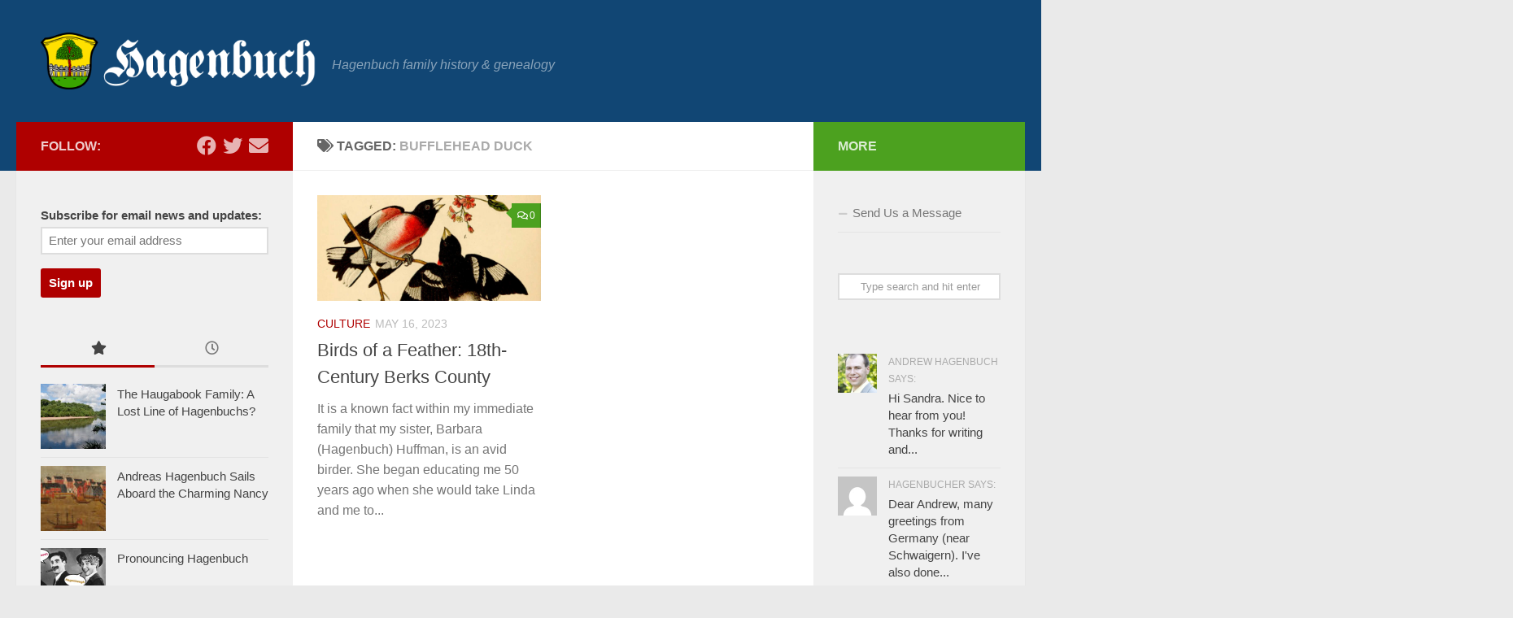

--- FILE ---
content_type: text/html; charset=UTF-8
request_url: https://www.hagenbuch.org/tag/bufflehead-duck/
body_size: 16527
content:
<!DOCTYPE html>
<html class="no-js" lang="en-US">
<head>
  <meta charset="UTF-8">
  <meta name="viewport" content="width=device-width, initial-scale=1.0">
  <link rel="profile" href="https://gmpg.org/xfn/11" />
  <link rel="pingback" href="https://www.hagenbuch.org/xmlrpc.php">

  <meta name='robots' content='index, follow, max-image-preview:large, max-snippet:-1, max-video-preview:-1' />
	<style>img:is([sizes="auto" i], [sizes^="auto," i]) { contain-intrinsic-size: 3000px 1500px }</style>
	<script>document.documentElement.className = document.documentElement.className.replace("no-js","js");</script>

	<!-- This site is optimized with the Yoast SEO plugin v25.2 - https://yoast.com/wordpress/plugins/seo/ -->
	<title>bufflehead duck - Hagenbuch Family</title>
	<link rel="canonical" href="https://www.hagenbuch.org/tag/bufflehead-duck/" />
	<meta property="og:locale" content="en_US" />
	<meta property="og:type" content="article" />
	<meta property="og:title" content="bufflehead duck - Hagenbuch Family" />
	<meta property="og:url" content="https://www.hagenbuch.org/tag/bufflehead-duck/" />
	<meta property="og:site_name" content="Hagenbuch Family" />
	<script type="application/ld+json" class="yoast-schema-graph">{"@context":"https://schema.org","@graph":[{"@type":"CollectionPage","@id":"https://www.hagenbuch.org/tag/bufflehead-duck/","url":"https://www.hagenbuch.org/tag/bufflehead-duck/","name":"bufflehead duck - Hagenbuch Family","isPartOf":{"@id":"https://www.hagenbuch.org/#website"},"primaryImageOfPage":{"@id":"https://www.hagenbuch.org/tag/bufflehead-duck/#primaryimage"},"image":{"@id":"https://www.hagenbuch.org/tag/bufflehead-duck/#primaryimage"},"thumbnailUrl":"https://www.hagenbuch.org/wp-content/uploads/2023/05/rose-breasted-grosbeak-detail.jpg","breadcrumb":{"@id":"https://www.hagenbuch.org/tag/bufflehead-duck/#breadcrumb"},"inLanguage":"en-US"},{"@type":"ImageObject","inLanguage":"en-US","@id":"https://www.hagenbuch.org/tag/bufflehead-duck/#primaryimage","url":"https://www.hagenbuch.org/wp-content/uploads/2023/05/rose-breasted-grosbeak-detail.jpg","contentUrl":"https://www.hagenbuch.org/wp-content/uploads/2023/05/rose-breasted-grosbeak-detail.jpg","width":1080,"height":510,"caption":"Detail of an illustration of rose-breasted grosbeaks by Benjamin Harry Warren, 1888"},{"@type":"BreadcrumbList","@id":"https://www.hagenbuch.org/tag/bufflehead-duck/#breadcrumb","itemListElement":[{"@type":"ListItem","position":1,"name":"Home","item":"https://www.hagenbuch.org/"},{"@type":"ListItem","position":2,"name":"bufflehead duck"}]},{"@type":"WebSite","@id":"https://www.hagenbuch.org/#website","url":"https://www.hagenbuch.org/","name":"Hagenbuch Family","description":"Hagenbuch family history &amp; genealogy","publisher":{"@id":"https://www.hagenbuch.org/#organization"},"potentialAction":[{"@type":"SearchAction","target":{"@type":"EntryPoint","urlTemplate":"https://www.hagenbuch.org/?s={search_term_string}"},"query-input":{"@type":"PropertyValueSpecification","valueRequired":true,"valueName":"search_term_string"}}],"inLanguage":"en-US"},{"@type":"Organization","@id":"https://www.hagenbuch.org/#organization","name":"Hagenbuch Family","url":"https://www.hagenbuch.org/","logo":{"@type":"ImageObject","inLanguage":"en-US","@id":"https://www.hagenbuch.org/#/schema/logo/image/","url":"","contentUrl":"","caption":"Hagenbuch Family"},"image":{"@id":"https://www.hagenbuch.org/#/schema/logo/image/"}}]}</script>
	<!-- / Yoast SEO plugin. -->


<link rel="alternate" type="application/rss+xml" title="Hagenbuch Family &raquo; Feed" href="https://www.hagenbuch.org/feed/" />
<link rel="alternate" type="application/rss+xml" title="Hagenbuch Family &raquo; Comments Feed" href="https://www.hagenbuch.org/comments/feed/" />
<link rel="alternate" type="application/rss+xml" title="Hagenbuch Family &raquo; bufflehead duck Tag Feed" href="https://www.hagenbuch.org/tag/bufflehead-duck/feed/" />
		<!-- This site uses the Google Analytics by MonsterInsights plugin v9.11.1 - Using Analytics tracking - https://www.monsterinsights.com/ -->
							<script src="//www.googletagmanager.com/gtag/js?id=G-9RRT42RBNL"  data-cfasync="false" data-wpfc-render="false" async></script>
			<script data-cfasync="false" data-wpfc-render="false">
				var mi_version = '9.11.1';
				var mi_track_user = true;
				var mi_no_track_reason = '';
								var MonsterInsightsDefaultLocations = {"page_location":"https:\/\/www.hagenbuch.org\/tag\/bufflehead-duck\/"};
								if ( typeof MonsterInsightsPrivacyGuardFilter === 'function' ) {
					var MonsterInsightsLocations = (typeof MonsterInsightsExcludeQuery === 'object') ? MonsterInsightsPrivacyGuardFilter( MonsterInsightsExcludeQuery ) : MonsterInsightsPrivacyGuardFilter( MonsterInsightsDefaultLocations );
				} else {
					var MonsterInsightsLocations = (typeof MonsterInsightsExcludeQuery === 'object') ? MonsterInsightsExcludeQuery : MonsterInsightsDefaultLocations;
				}

								var disableStrs = [
										'ga-disable-G-9RRT42RBNL',
									];

				/* Function to detect opted out users */
				function __gtagTrackerIsOptedOut() {
					for (var index = 0; index < disableStrs.length; index++) {
						if (document.cookie.indexOf(disableStrs[index] + '=true') > -1) {
							return true;
						}
					}

					return false;
				}

				/* Disable tracking if the opt-out cookie exists. */
				if (__gtagTrackerIsOptedOut()) {
					for (var index = 0; index < disableStrs.length; index++) {
						window[disableStrs[index]] = true;
					}
				}

				/* Opt-out function */
				function __gtagTrackerOptout() {
					for (var index = 0; index < disableStrs.length; index++) {
						document.cookie = disableStrs[index] + '=true; expires=Thu, 31 Dec 2099 23:59:59 UTC; path=/';
						window[disableStrs[index]] = true;
					}
				}

				if ('undefined' === typeof gaOptout) {
					function gaOptout() {
						__gtagTrackerOptout();
					}
				}
								window.dataLayer = window.dataLayer || [];

				window.MonsterInsightsDualTracker = {
					helpers: {},
					trackers: {},
				};
				if (mi_track_user) {
					function __gtagDataLayer() {
						dataLayer.push(arguments);
					}

					function __gtagTracker(type, name, parameters) {
						if (!parameters) {
							parameters = {};
						}

						if (parameters.send_to) {
							__gtagDataLayer.apply(null, arguments);
							return;
						}

						if (type === 'event') {
														parameters.send_to = monsterinsights_frontend.v4_id;
							var hookName = name;
							if (typeof parameters['event_category'] !== 'undefined') {
								hookName = parameters['event_category'] + ':' + name;
							}

							if (typeof MonsterInsightsDualTracker.trackers[hookName] !== 'undefined') {
								MonsterInsightsDualTracker.trackers[hookName](parameters);
							} else {
								__gtagDataLayer('event', name, parameters);
							}
							
						} else {
							__gtagDataLayer.apply(null, arguments);
						}
					}

					__gtagTracker('js', new Date());
					__gtagTracker('set', {
						'developer_id.dZGIzZG': true,
											});
					if ( MonsterInsightsLocations.page_location ) {
						__gtagTracker('set', MonsterInsightsLocations);
					}
										__gtagTracker('config', 'G-9RRT42RBNL', {"forceSSL":"true"} );
										window.gtag = __gtagTracker;										(function () {
						/* https://developers.google.com/analytics/devguides/collection/analyticsjs/ */
						/* ga and __gaTracker compatibility shim. */
						var noopfn = function () {
							return null;
						};
						var newtracker = function () {
							return new Tracker();
						};
						var Tracker = function () {
							return null;
						};
						var p = Tracker.prototype;
						p.get = noopfn;
						p.set = noopfn;
						p.send = function () {
							var args = Array.prototype.slice.call(arguments);
							args.unshift('send');
							__gaTracker.apply(null, args);
						};
						var __gaTracker = function () {
							var len = arguments.length;
							if (len === 0) {
								return;
							}
							var f = arguments[len - 1];
							if (typeof f !== 'object' || f === null || typeof f.hitCallback !== 'function') {
								if ('send' === arguments[0]) {
									var hitConverted, hitObject = false, action;
									if ('event' === arguments[1]) {
										if ('undefined' !== typeof arguments[3]) {
											hitObject = {
												'eventAction': arguments[3],
												'eventCategory': arguments[2],
												'eventLabel': arguments[4],
												'value': arguments[5] ? arguments[5] : 1,
											}
										}
									}
									if ('pageview' === arguments[1]) {
										if ('undefined' !== typeof arguments[2]) {
											hitObject = {
												'eventAction': 'page_view',
												'page_path': arguments[2],
											}
										}
									}
									if (typeof arguments[2] === 'object') {
										hitObject = arguments[2];
									}
									if (typeof arguments[5] === 'object') {
										Object.assign(hitObject, arguments[5]);
									}
									if ('undefined' !== typeof arguments[1].hitType) {
										hitObject = arguments[1];
										if ('pageview' === hitObject.hitType) {
											hitObject.eventAction = 'page_view';
										}
									}
									if (hitObject) {
										action = 'timing' === arguments[1].hitType ? 'timing_complete' : hitObject.eventAction;
										hitConverted = mapArgs(hitObject);
										__gtagTracker('event', action, hitConverted);
									}
								}
								return;
							}

							function mapArgs(args) {
								var arg, hit = {};
								var gaMap = {
									'eventCategory': 'event_category',
									'eventAction': 'event_action',
									'eventLabel': 'event_label',
									'eventValue': 'event_value',
									'nonInteraction': 'non_interaction',
									'timingCategory': 'event_category',
									'timingVar': 'name',
									'timingValue': 'value',
									'timingLabel': 'event_label',
									'page': 'page_path',
									'location': 'page_location',
									'title': 'page_title',
									'referrer' : 'page_referrer',
								};
								for (arg in args) {
																		if (!(!args.hasOwnProperty(arg) || !gaMap.hasOwnProperty(arg))) {
										hit[gaMap[arg]] = args[arg];
									} else {
										hit[arg] = args[arg];
									}
								}
								return hit;
							}

							try {
								f.hitCallback();
							} catch (ex) {
							}
						};
						__gaTracker.create = newtracker;
						__gaTracker.getByName = newtracker;
						__gaTracker.getAll = function () {
							return [];
						};
						__gaTracker.remove = noopfn;
						__gaTracker.loaded = true;
						window['__gaTracker'] = __gaTracker;
					})();
									} else {
										console.log("");
					(function () {
						function __gtagTracker() {
							return null;
						}

						window['__gtagTracker'] = __gtagTracker;
						window['gtag'] = __gtagTracker;
					})();
									}
			</script>
							<!-- / Google Analytics by MonsterInsights -->
		<script>
window._wpemojiSettings = {"baseUrl":"https:\/\/s.w.org\/images\/core\/emoji\/16.0.1\/72x72\/","ext":".png","svgUrl":"https:\/\/s.w.org\/images\/core\/emoji\/16.0.1\/svg\/","svgExt":".svg","source":{"concatemoji":"https:\/\/www.hagenbuch.org\/wp-includes\/js\/wp-emoji-release.min.js?ver=6.8.3"}};
/*! This file is auto-generated */
!function(s,n){var o,i,e;function c(e){try{var t={supportTests:e,timestamp:(new Date).valueOf()};sessionStorage.setItem(o,JSON.stringify(t))}catch(e){}}function p(e,t,n){e.clearRect(0,0,e.canvas.width,e.canvas.height),e.fillText(t,0,0);var t=new Uint32Array(e.getImageData(0,0,e.canvas.width,e.canvas.height).data),a=(e.clearRect(0,0,e.canvas.width,e.canvas.height),e.fillText(n,0,0),new Uint32Array(e.getImageData(0,0,e.canvas.width,e.canvas.height).data));return t.every(function(e,t){return e===a[t]})}function u(e,t){e.clearRect(0,0,e.canvas.width,e.canvas.height),e.fillText(t,0,0);for(var n=e.getImageData(16,16,1,1),a=0;a<n.data.length;a++)if(0!==n.data[a])return!1;return!0}function f(e,t,n,a){switch(t){case"flag":return n(e,"\ud83c\udff3\ufe0f\u200d\u26a7\ufe0f","\ud83c\udff3\ufe0f\u200b\u26a7\ufe0f")?!1:!n(e,"\ud83c\udde8\ud83c\uddf6","\ud83c\udde8\u200b\ud83c\uddf6")&&!n(e,"\ud83c\udff4\udb40\udc67\udb40\udc62\udb40\udc65\udb40\udc6e\udb40\udc67\udb40\udc7f","\ud83c\udff4\u200b\udb40\udc67\u200b\udb40\udc62\u200b\udb40\udc65\u200b\udb40\udc6e\u200b\udb40\udc67\u200b\udb40\udc7f");case"emoji":return!a(e,"\ud83e\udedf")}return!1}function g(e,t,n,a){var r="undefined"!=typeof WorkerGlobalScope&&self instanceof WorkerGlobalScope?new OffscreenCanvas(300,150):s.createElement("canvas"),o=r.getContext("2d",{willReadFrequently:!0}),i=(o.textBaseline="top",o.font="600 32px Arial",{});return e.forEach(function(e){i[e]=t(o,e,n,a)}),i}function t(e){var t=s.createElement("script");t.src=e,t.defer=!0,s.head.appendChild(t)}"undefined"!=typeof Promise&&(o="wpEmojiSettingsSupports",i=["flag","emoji"],n.supports={everything:!0,everythingExceptFlag:!0},e=new Promise(function(e){s.addEventListener("DOMContentLoaded",e,{once:!0})}),new Promise(function(t){var n=function(){try{var e=JSON.parse(sessionStorage.getItem(o));if("object"==typeof e&&"number"==typeof e.timestamp&&(new Date).valueOf()<e.timestamp+604800&&"object"==typeof e.supportTests)return e.supportTests}catch(e){}return null}();if(!n){if("undefined"!=typeof Worker&&"undefined"!=typeof OffscreenCanvas&&"undefined"!=typeof URL&&URL.createObjectURL&&"undefined"!=typeof Blob)try{var e="postMessage("+g.toString()+"("+[JSON.stringify(i),f.toString(),p.toString(),u.toString()].join(",")+"));",a=new Blob([e],{type:"text/javascript"}),r=new Worker(URL.createObjectURL(a),{name:"wpTestEmojiSupports"});return void(r.onmessage=function(e){c(n=e.data),r.terminate(),t(n)})}catch(e){}c(n=g(i,f,p,u))}t(n)}).then(function(e){for(var t in e)n.supports[t]=e[t],n.supports.everything=n.supports.everything&&n.supports[t],"flag"!==t&&(n.supports.everythingExceptFlag=n.supports.everythingExceptFlag&&n.supports[t]);n.supports.everythingExceptFlag=n.supports.everythingExceptFlag&&!n.supports.flag,n.DOMReady=!1,n.readyCallback=function(){n.DOMReady=!0}}).then(function(){return e}).then(function(){var e;n.supports.everything||(n.readyCallback(),(e=n.source||{}).concatemoji?t(e.concatemoji):e.wpemoji&&e.twemoji&&(t(e.twemoji),t(e.wpemoji)))}))}((window,document),window._wpemojiSettings);
</script>
<link rel='stylesheet' id='scap.flashblock-css' href='https://www.hagenbuch.org/wp-content/plugins/compact-wp-audio-player/css/flashblock.css?ver=6.8.3' media='all' />
<link rel='stylesheet' id='scap.player-css' href='https://www.hagenbuch.org/wp-content/plugins/compact-wp-audio-player/css/player.css?ver=6.8.3' media='all' />
<style id='wp-emoji-styles-inline-css'>

	img.wp-smiley, img.emoji {
		display: inline !important;
		border: none !important;
		box-shadow: none !important;
		height: 1em !important;
		width: 1em !important;
		margin: 0 0.07em !important;
		vertical-align: -0.1em !important;
		background: none !important;
		padding: 0 !important;
	}
</style>
<link rel='stylesheet' id='wp-block-library-css' href='https://www.hagenbuch.org/wp-includes/css/dist/block-library/style.min.css?ver=6.8.3' media='all' />
<style id='classic-theme-styles-inline-css'>
/*! This file is auto-generated */
.wp-block-button__link{color:#fff;background-color:#32373c;border-radius:9999px;box-shadow:none;text-decoration:none;padding:calc(.667em + 2px) calc(1.333em + 2px);font-size:1.125em}.wp-block-file__button{background:#32373c;color:#fff;text-decoration:none}
</style>
<style id='global-styles-inline-css'>
:root{--wp--preset--aspect-ratio--square: 1;--wp--preset--aspect-ratio--4-3: 4/3;--wp--preset--aspect-ratio--3-4: 3/4;--wp--preset--aspect-ratio--3-2: 3/2;--wp--preset--aspect-ratio--2-3: 2/3;--wp--preset--aspect-ratio--16-9: 16/9;--wp--preset--aspect-ratio--9-16: 9/16;--wp--preset--color--black: #000000;--wp--preset--color--cyan-bluish-gray: #abb8c3;--wp--preset--color--white: #ffffff;--wp--preset--color--pale-pink: #f78da7;--wp--preset--color--vivid-red: #cf2e2e;--wp--preset--color--luminous-vivid-orange: #ff6900;--wp--preset--color--luminous-vivid-amber: #fcb900;--wp--preset--color--light-green-cyan: #7bdcb5;--wp--preset--color--vivid-green-cyan: #00d084;--wp--preset--color--pale-cyan-blue: #8ed1fc;--wp--preset--color--vivid-cyan-blue: #0693e3;--wp--preset--color--vivid-purple: #9b51e0;--wp--preset--gradient--vivid-cyan-blue-to-vivid-purple: linear-gradient(135deg,rgba(6,147,227,1) 0%,rgb(155,81,224) 100%);--wp--preset--gradient--light-green-cyan-to-vivid-green-cyan: linear-gradient(135deg,rgb(122,220,180) 0%,rgb(0,208,130) 100%);--wp--preset--gradient--luminous-vivid-amber-to-luminous-vivid-orange: linear-gradient(135deg,rgba(252,185,0,1) 0%,rgba(255,105,0,1) 100%);--wp--preset--gradient--luminous-vivid-orange-to-vivid-red: linear-gradient(135deg,rgba(255,105,0,1) 0%,rgb(207,46,46) 100%);--wp--preset--gradient--very-light-gray-to-cyan-bluish-gray: linear-gradient(135deg,rgb(238,238,238) 0%,rgb(169,184,195) 100%);--wp--preset--gradient--cool-to-warm-spectrum: linear-gradient(135deg,rgb(74,234,220) 0%,rgb(151,120,209) 20%,rgb(207,42,186) 40%,rgb(238,44,130) 60%,rgb(251,105,98) 80%,rgb(254,248,76) 100%);--wp--preset--gradient--blush-light-purple: linear-gradient(135deg,rgb(255,206,236) 0%,rgb(152,150,240) 100%);--wp--preset--gradient--blush-bordeaux: linear-gradient(135deg,rgb(254,205,165) 0%,rgb(254,45,45) 50%,rgb(107,0,62) 100%);--wp--preset--gradient--luminous-dusk: linear-gradient(135deg,rgb(255,203,112) 0%,rgb(199,81,192) 50%,rgb(65,88,208) 100%);--wp--preset--gradient--pale-ocean: linear-gradient(135deg,rgb(255,245,203) 0%,rgb(182,227,212) 50%,rgb(51,167,181) 100%);--wp--preset--gradient--electric-grass: linear-gradient(135deg,rgb(202,248,128) 0%,rgb(113,206,126) 100%);--wp--preset--gradient--midnight: linear-gradient(135deg,rgb(2,3,129) 0%,rgb(40,116,252) 100%);--wp--preset--font-size--small: 13px;--wp--preset--font-size--medium: 20px;--wp--preset--font-size--large: 36px;--wp--preset--font-size--x-large: 42px;--wp--preset--spacing--20: 0.44rem;--wp--preset--spacing--30: 0.67rem;--wp--preset--spacing--40: 1rem;--wp--preset--spacing--50: 1.5rem;--wp--preset--spacing--60: 2.25rem;--wp--preset--spacing--70: 3.38rem;--wp--preset--spacing--80: 5.06rem;--wp--preset--shadow--natural: 6px 6px 9px rgba(0, 0, 0, 0.2);--wp--preset--shadow--deep: 12px 12px 50px rgba(0, 0, 0, 0.4);--wp--preset--shadow--sharp: 6px 6px 0px rgba(0, 0, 0, 0.2);--wp--preset--shadow--outlined: 6px 6px 0px -3px rgba(255, 255, 255, 1), 6px 6px rgba(0, 0, 0, 1);--wp--preset--shadow--crisp: 6px 6px 0px rgba(0, 0, 0, 1);}:where(.is-layout-flex){gap: 0.5em;}:where(.is-layout-grid){gap: 0.5em;}body .is-layout-flex{display: flex;}.is-layout-flex{flex-wrap: wrap;align-items: center;}.is-layout-flex > :is(*, div){margin: 0;}body .is-layout-grid{display: grid;}.is-layout-grid > :is(*, div){margin: 0;}:where(.wp-block-columns.is-layout-flex){gap: 2em;}:where(.wp-block-columns.is-layout-grid){gap: 2em;}:where(.wp-block-post-template.is-layout-flex){gap: 1.25em;}:where(.wp-block-post-template.is-layout-grid){gap: 1.25em;}.has-black-color{color: var(--wp--preset--color--black) !important;}.has-cyan-bluish-gray-color{color: var(--wp--preset--color--cyan-bluish-gray) !important;}.has-white-color{color: var(--wp--preset--color--white) !important;}.has-pale-pink-color{color: var(--wp--preset--color--pale-pink) !important;}.has-vivid-red-color{color: var(--wp--preset--color--vivid-red) !important;}.has-luminous-vivid-orange-color{color: var(--wp--preset--color--luminous-vivid-orange) !important;}.has-luminous-vivid-amber-color{color: var(--wp--preset--color--luminous-vivid-amber) !important;}.has-light-green-cyan-color{color: var(--wp--preset--color--light-green-cyan) !important;}.has-vivid-green-cyan-color{color: var(--wp--preset--color--vivid-green-cyan) !important;}.has-pale-cyan-blue-color{color: var(--wp--preset--color--pale-cyan-blue) !important;}.has-vivid-cyan-blue-color{color: var(--wp--preset--color--vivid-cyan-blue) !important;}.has-vivid-purple-color{color: var(--wp--preset--color--vivid-purple) !important;}.has-black-background-color{background-color: var(--wp--preset--color--black) !important;}.has-cyan-bluish-gray-background-color{background-color: var(--wp--preset--color--cyan-bluish-gray) !important;}.has-white-background-color{background-color: var(--wp--preset--color--white) !important;}.has-pale-pink-background-color{background-color: var(--wp--preset--color--pale-pink) !important;}.has-vivid-red-background-color{background-color: var(--wp--preset--color--vivid-red) !important;}.has-luminous-vivid-orange-background-color{background-color: var(--wp--preset--color--luminous-vivid-orange) !important;}.has-luminous-vivid-amber-background-color{background-color: var(--wp--preset--color--luminous-vivid-amber) !important;}.has-light-green-cyan-background-color{background-color: var(--wp--preset--color--light-green-cyan) !important;}.has-vivid-green-cyan-background-color{background-color: var(--wp--preset--color--vivid-green-cyan) !important;}.has-pale-cyan-blue-background-color{background-color: var(--wp--preset--color--pale-cyan-blue) !important;}.has-vivid-cyan-blue-background-color{background-color: var(--wp--preset--color--vivid-cyan-blue) !important;}.has-vivid-purple-background-color{background-color: var(--wp--preset--color--vivid-purple) !important;}.has-black-border-color{border-color: var(--wp--preset--color--black) !important;}.has-cyan-bluish-gray-border-color{border-color: var(--wp--preset--color--cyan-bluish-gray) !important;}.has-white-border-color{border-color: var(--wp--preset--color--white) !important;}.has-pale-pink-border-color{border-color: var(--wp--preset--color--pale-pink) !important;}.has-vivid-red-border-color{border-color: var(--wp--preset--color--vivid-red) !important;}.has-luminous-vivid-orange-border-color{border-color: var(--wp--preset--color--luminous-vivid-orange) !important;}.has-luminous-vivid-amber-border-color{border-color: var(--wp--preset--color--luminous-vivid-amber) !important;}.has-light-green-cyan-border-color{border-color: var(--wp--preset--color--light-green-cyan) !important;}.has-vivid-green-cyan-border-color{border-color: var(--wp--preset--color--vivid-green-cyan) !important;}.has-pale-cyan-blue-border-color{border-color: var(--wp--preset--color--pale-cyan-blue) !important;}.has-vivid-cyan-blue-border-color{border-color: var(--wp--preset--color--vivid-cyan-blue) !important;}.has-vivid-purple-border-color{border-color: var(--wp--preset--color--vivid-purple) !important;}.has-vivid-cyan-blue-to-vivid-purple-gradient-background{background: var(--wp--preset--gradient--vivid-cyan-blue-to-vivid-purple) !important;}.has-light-green-cyan-to-vivid-green-cyan-gradient-background{background: var(--wp--preset--gradient--light-green-cyan-to-vivid-green-cyan) !important;}.has-luminous-vivid-amber-to-luminous-vivid-orange-gradient-background{background: var(--wp--preset--gradient--luminous-vivid-amber-to-luminous-vivid-orange) !important;}.has-luminous-vivid-orange-to-vivid-red-gradient-background{background: var(--wp--preset--gradient--luminous-vivid-orange-to-vivid-red) !important;}.has-very-light-gray-to-cyan-bluish-gray-gradient-background{background: var(--wp--preset--gradient--very-light-gray-to-cyan-bluish-gray) !important;}.has-cool-to-warm-spectrum-gradient-background{background: var(--wp--preset--gradient--cool-to-warm-spectrum) !important;}.has-blush-light-purple-gradient-background{background: var(--wp--preset--gradient--blush-light-purple) !important;}.has-blush-bordeaux-gradient-background{background: var(--wp--preset--gradient--blush-bordeaux) !important;}.has-luminous-dusk-gradient-background{background: var(--wp--preset--gradient--luminous-dusk) !important;}.has-pale-ocean-gradient-background{background: var(--wp--preset--gradient--pale-ocean) !important;}.has-electric-grass-gradient-background{background: var(--wp--preset--gradient--electric-grass) !important;}.has-midnight-gradient-background{background: var(--wp--preset--gradient--midnight) !important;}.has-small-font-size{font-size: var(--wp--preset--font-size--small) !important;}.has-medium-font-size{font-size: var(--wp--preset--font-size--medium) !important;}.has-large-font-size{font-size: var(--wp--preset--font-size--large) !important;}.has-x-large-font-size{font-size: var(--wp--preset--font-size--x-large) !important;}
:where(.wp-block-post-template.is-layout-flex){gap: 1.25em;}:where(.wp-block-post-template.is-layout-grid){gap: 1.25em;}
:where(.wp-block-columns.is-layout-flex){gap: 2em;}:where(.wp-block-columns.is-layout-grid){gap: 2em;}
:root :where(.wp-block-pullquote){font-size: 1.5em;line-height: 1.6;}
</style>
<link rel='stylesheet' id='contact-form-7-css' href='https://www.hagenbuch.org/wp-content/plugins/contact-form-7/includes/css/styles.css?ver=6.0.6' media='all' />
<link rel='stylesheet' id='wpa-css-css' href='https://www.hagenbuch.org/wp-content/plugins/honeypot/includes/css/wpa.css?ver=2.2.11' media='all' />
<link rel='stylesheet' id='responsive-lightbox-swipebox-css' href='https://www.hagenbuch.org/wp-content/plugins/responsive-lightbox/assets/swipebox/swipebox.min.css?ver=1.5.2' media='all' />
<link rel='stylesheet' id='stcr-font-awesome-css' href='https://www.hagenbuch.org/wp-content/plugins/subscribe-to-comments-reloaded/includes/css/font-awesome.min.css?ver=6.8.3' media='all' />
<link rel='stylesheet' id='stcr-style-css' href='https://www.hagenbuch.org/wp-content/plugins/subscribe-to-comments-reloaded/includes/css/stcr-style.css?ver=6.8.3' media='all' />
<link rel='stylesheet' id='ppress-frontend-css' href='https://www.hagenbuch.org/wp-content/plugins/wp-user-avatar/assets/css/frontend.min.css?ver=4.15.25' media='all' />
<link rel='stylesheet' id='ppress-flatpickr-css' href='https://www.hagenbuch.org/wp-content/plugins/wp-user-avatar/assets/flatpickr/flatpickr.min.css?ver=4.15.25' media='all' />
<link rel='stylesheet' id='ppress-select2-css' href='https://www.hagenbuch.org/wp-content/plugins/wp-user-avatar/assets/select2/select2.min.css?ver=6.8.3' media='all' />
<link rel='stylesheet' id='mc4wp-form-basic-css' href='https://www.hagenbuch.org/wp-content/plugins/mailchimp-for-wp/assets/css/form-basic.css?ver=4.10.4' media='all' />
<link rel='stylesheet' id='hueman-main-style-css' href='https://www.hagenbuch.org/wp-content/themes/hueman/assets/front/css/main.min.css?ver=3.7.27' media='all' />
<style id='hueman-main-style-inline-css'>
body { font-family:Arial, sans-serif;font-size:1.00rem }@media only screen and (min-width: 720px) {
        .nav > li { font-size:1.00rem; }
      }::selection { background-color: #af0000; }
::-moz-selection { background-color: #af0000; }a,a>span.hu-external::after,.themeform label .required,#flexslider-featured .flex-direction-nav .flex-next:hover,#flexslider-featured .flex-direction-nav .flex-prev:hover,.post-hover:hover .post-title a,.post-title a:hover,.sidebar.s1 .post-nav li a:hover i,.content .post-nav li a:hover i,.post-related a:hover,.sidebar.s1 .widget_rss ul li a,#footer .widget_rss ul li a,.sidebar.s1 .widget_calendar a,#footer .widget_calendar a,.sidebar.s1 .alx-tab .tab-item-category a,.sidebar.s1 .alx-posts .post-item-category a,.sidebar.s1 .alx-tab li:hover .tab-item-title a,.sidebar.s1 .alx-tab li:hover .tab-item-comment a,.sidebar.s1 .alx-posts li:hover .post-item-title a,#footer .alx-tab .tab-item-category a,#footer .alx-posts .post-item-category a,#footer .alx-tab li:hover .tab-item-title a,#footer .alx-tab li:hover .tab-item-comment a,#footer .alx-posts li:hover .post-item-title a,.comment-tabs li.active a,.comment-awaiting-moderation,.child-menu a:hover,.child-menu .current_page_item > a,.wp-pagenavi a{ color: #af0000; }input[type="submit"],.themeform button[type="submit"],.sidebar.s1 .sidebar-top,.sidebar.s1 .sidebar-toggle,#flexslider-featured .flex-control-nav li a.flex-active,.post-tags a:hover,.sidebar.s1 .widget_calendar caption,#footer .widget_calendar caption,.author-bio .bio-avatar:after,.commentlist li.bypostauthor > .comment-body:after,.commentlist li.comment-author-admin > .comment-body:after{ background-color: #af0000; }.post-format .format-container { border-color: #af0000; }.sidebar.s1 .alx-tabs-nav li.active a,#footer .alx-tabs-nav li.active a,.comment-tabs li.active a,.wp-pagenavi a:hover,.wp-pagenavi a:active,.wp-pagenavi span.current{ border-bottom-color: #af0000!important; }.sidebar.s2 .post-nav li a:hover i,
.sidebar.s2 .widget_rss ul li a,
.sidebar.s2 .widget_calendar a,
.sidebar.s2 .alx-tab .tab-item-category a,
.sidebar.s2 .alx-posts .post-item-category a,
.sidebar.s2 .alx-tab li:hover .tab-item-title a,
.sidebar.s2 .alx-tab li:hover .tab-item-comment a,
.sidebar.s2 .alx-posts li:hover .post-item-title a { color: #4ca11f; }
.sidebar.s2 .sidebar-top,.sidebar.s2 .sidebar-toggle,.post-comments,.jp-play-bar,.jp-volume-bar-value,.sidebar.s2 .widget_calendar caption{ background-color: #4ca11f; }.sidebar.s2 .alx-tabs-nav li.active a { border-bottom-color: #4ca11f; }
.post-comments::before { border-right-color: #4ca11f; }
      .search-expand,
              #nav-topbar.nav-container { background-color: #26272b}@media only screen and (min-width: 720px) {
                #nav-topbar .nav ul { background-color: #26272b; }
              }.is-scrolled #header .nav-container.desktop-sticky,
              .is-scrolled #header .search-expand { background-color: #26272b; background-color: rgba(38,39,43,0.90) }.is-scrolled .topbar-transparent #nav-topbar.desktop-sticky .nav ul { background-color: #26272b; background-color: rgba(38,39,43,0.95) }#header { background-color: #114674; }
@media only screen and (min-width: 720px) {
  #nav-header .nav ul { background-color: #114674; }
}
        .is-scrolled #header #nav-mobile { background-color: #454e5c; background-color: rgba(69,78,92,0.90) }#nav-header.nav-container, #main-header-search .search-expand { background-color: ; }
@media only screen and (min-width: 720px) {
  #nav-header .nav ul { background-color: ; }
}
        .site-title a img { max-height: 70px; }
</style>
<link rel='stylesheet' id='theme-stylesheet-css' href='https://www.hagenbuch.org/wp-content/themes/hueman-child/style.css?ver=1.0.0' media='all' />
<link rel='stylesheet' id='hueman-font-awesome-css' href='https://www.hagenbuch.org/wp-content/themes/hueman/assets/front/css/font-awesome.min.css?ver=3.7.27' media='all' />
<link rel='stylesheet' id='sib-front-css-css' href='https://www.hagenbuch.org/wp-content/plugins/mailin/css/mailin-front.css?ver=6.8.3' media='all' />
<script src="https://www.hagenbuch.org/wp-content/plugins/compact-wp-audio-player/js/soundmanager2-nodebug-jsmin.js?ver=6.8.3" id="scap.soundmanager2-js"></script>
<script src="https://www.hagenbuch.org/wp-content/plugins/google-analytics-for-wordpress/assets/js/frontend-gtag.min.js?ver=9.11.1" id="monsterinsights-frontend-script-js" async data-wp-strategy="async"></script>
<script data-cfasync="false" data-wpfc-render="false" id='monsterinsights-frontend-script-js-extra'>var monsterinsights_frontend = {"js_events_tracking":"true","download_extensions":"doc,pdf,ppt,zip,xls,docx,pptx,xlsx","inbound_paths":"[]","home_url":"https:\/\/www.hagenbuch.org","hash_tracking":"false","v4_id":"G-9RRT42RBNL"};</script>
<script src="https://www.hagenbuch.org/wp-includes/js/jquery/jquery.min.js?ver=3.7.1" id="jquery-core-js"></script>
<script src="https://www.hagenbuch.org/wp-includes/js/jquery/jquery-migrate.min.js?ver=3.4.1" id="jquery-migrate-js"></script>
<script src="https://www.hagenbuch.org/wp-content/plugins/responsive-lightbox/assets/swipebox/jquery.swipebox.min.js?ver=1.5.2" id="responsive-lightbox-swipebox-js"></script>
<script src="https://www.hagenbuch.org/wp-includes/js/underscore.min.js?ver=1.13.7" id="underscore-js"></script>
<script src="https://www.hagenbuch.org/wp-content/plugins/responsive-lightbox/assets/infinitescroll/infinite-scroll.pkgd.min.js?ver=4.0.1" id="responsive-lightbox-infinite-scroll-js"></script>
<script id="responsive-lightbox-js-before">
var rlArgs = {"script":"swipebox","selector":"lightbox","customEvents":"","activeGalleries":true,"animation":true,"hideCloseButtonOnMobile":false,"removeBarsOnMobile":false,"hideBars":true,"hideBarsDelay":5000,"videoMaxWidth":1080,"useSVG":true,"loopAtEnd":false,"woocommerce_gallery":false,"ajaxurl":"https:\/\/www.hagenbuch.org\/wp-admin\/admin-ajax.php","nonce":"566d2ae3fa","preview":false,"postId":15615,"scriptExtension":false};
</script>
<script src="https://www.hagenbuch.org/wp-content/plugins/responsive-lightbox/js/front.js?ver=2.5.2" id="responsive-lightbox-js"></script>
<script src="https://www.hagenbuch.org/wp-content/plugins/wp-user-avatar/assets/flatpickr/flatpickr.min.js?ver=4.15.25" id="ppress-flatpickr-js"></script>
<script src="https://www.hagenbuch.org/wp-content/plugins/wp-user-avatar/assets/select2/select2.min.js?ver=4.15.25" id="ppress-select2-js"></script>
<script id="sib-front-js-js-extra">
var sibErrMsg = {"invalidMail":"Please fill out valid email address","requiredField":"Please fill out required fields","invalidDateFormat":"Please fill out valid date format","invalidSMSFormat":"Please fill out valid phone number"};
var ajax_sib_front_object = {"ajax_url":"https:\/\/www.hagenbuch.org\/wp-admin\/admin-ajax.php","ajax_nonce":"b0ed55478f","flag_url":"https:\/\/www.hagenbuch.org\/wp-content\/plugins\/mailin\/img\/flags\/"};
</script>
<script src="https://www.hagenbuch.org/wp-content/plugins/mailin/js/mailin-front.js?ver=1749002133" id="sib-front-js-js"></script>
<link rel="https://api.w.org/" href="https://www.hagenbuch.org/wp-json/" /><link rel="alternate" title="JSON" type="application/json" href="https://www.hagenbuch.org/wp-json/wp/v2/tags/5238" /><link rel="EditURI" type="application/rsd+xml" title="RSD" href="https://www.hagenbuch.org/xmlrpc.php?rsd" />
<meta name="generator" content="WordPress 6.8.3" />
    <link rel="preload" as="font" type="font/woff2" href="https://www.hagenbuch.org/wp-content/themes/hueman/assets/front/webfonts/fa-brands-400.woff2?v=5.15.2" crossorigin="anonymous"/>
    <link rel="preload" as="font" type="font/woff2" href="https://www.hagenbuch.org/wp-content/themes/hueman/assets/front/webfonts/fa-regular-400.woff2?v=5.15.2" crossorigin="anonymous"/>
    <link rel="preload" as="font" type="font/woff2" href="https://www.hagenbuch.org/wp-content/themes/hueman/assets/front/webfonts/fa-solid-900.woff2?v=5.15.2" crossorigin="anonymous"/>
  <!--[if lt IE 9]>
<script src="https://www.hagenbuch.org/wp-content/themes/hueman/assets/front/js/ie/html5shiv-printshiv.min.js"></script>
<script src="https://www.hagenbuch.org/wp-content/themes/hueman/assets/front/js/ie/selectivizr.js"></script>
<![endif]-->
<link rel="icon" href="https://www.hagenbuch.org/wp-content/uploads/2020/06/cropped-hagenbuch-favicon-2-32x32.png" sizes="32x32" />
<link rel="icon" href="https://www.hagenbuch.org/wp-content/uploads/2020/06/cropped-hagenbuch-favicon-2-192x192.png" sizes="192x192" />
<link rel="apple-touch-icon" href="https://www.hagenbuch.org/wp-content/uploads/2020/06/cropped-hagenbuch-favicon-2-180x180.png" />
<meta name="msapplication-TileImage" content="https://www.hagenbuch.org/wp-content/uploads/2020/06/cropped-hagenbuch-favicon-2-270x270.png" />
</head>

<body class="archive tag tag-bufflehead-duck tag-5238 wp-embed-responsive wp-theme-hueman wp-child-theme-hueman-child col-3cm full-width header-desktop-sticky header-mobile-sticky hueman-3-7-27-with-child-theme chrome">
<div id="wrapper">
  <a class="screen-reader-text skip-link" href="#content">Skip to content</a>
  
  <header id="header" class="top-menu-mobile-on one-mobile-menu top_menu header-ads-desktop  topbar-transparent no-header-img">
        <nav class="nav-container group mobile-menu mobile-sticky no-menu-assigned" id="nav-mobile" data-menu-id="header-1">
  <div class="mobile-title-logo-in-header"><p class="site-title">                  <a class="custom-logo-link" href="https://www.hagenbuch.org/" rel="home" title="Hagenbuch Family | Home page"><img src="https://www.hagenbuch.org/wp-content/uploads/2014/10/hagenbuch-crest-header.png" alt="Hagenbuch Family"  /></a>                </p></div>
        
                    <!-- <div class="ham__navbar-toggler collapsed" aria-expanded="false">
          <div class="ham__navbar-span-wrapper">
            <span class="ham-toggler-menu__span"></span>
          </div>
        </div> -->
        <button class="ham__navbar-toggler-two collapsed" title="Menu" aria-expanded="false">
          <span class="ham__navbar-span-wrapper">
            <span class="line line-1"></span>
            <span class="line line-2"></span>
            <span class="line line-3"></span>
          </span>
        </button>
            
      <div class="nav-text"></div>
      <div class="nav-wrap container">
                  <ul class="nav container-inner group mobile-search">
                            <li>
                  <form method="get" class="searchform themeform" action="https://www.hagenbuch.org/">
	<div>
		<input type="text" class="search" name="s" onblur="if(this.value=='')this.value='Type search and hit enter';" onfocus="if(this.value=='Type search and hit enter')this.value='';" value="Type search and hit enter" />
	</div>
</form>                </li>
                      </ul>
                      </div>
</nav><!--/#nav-topbar-->  
  
  <div class="container group">
        <div class="container-inner">

                    <div class="group hu-pad central-header-zone">
                  <div class="logo-tagline-group">
                      <p class="site-title">                  <a class="custom-logo-link" href="https://www.hagenbuch.org/" rel="home" title="Hagenbuch Family | Home page"><img src="https://www.hagenbuch.org/wp-content/uploads/2014/10/hagenbuch-crest-header.png" alt="Hagenbuch Family"  /></a>                </p>                                                <p class="site-description">Hagenbuch family history &amp; genealogy</p>
                                        </div>

                                </div>
      
      
    </div><!--/.container-inner-->
      </div><!--/.container-->

</header><!--/#header-->
  
  <div class="container" id="page">
    <div class="container-inner">
            <div class="main">
        <div class="main-inner group">
          
              <main class="content" id="content">
              <div class="page-title hu-pad group">
          	    		<h1><i class="fas fa-tags"></i>Tagged: <span>bufflehead duck </span></h1>
    	
    </div><!--/.page-title-->
          <div class="hu-pad group">
            
  <div id="grid-wrapper" class="post-list group">
    <div class="post-row">        <article id="post-15615" class="group grid-item post-15615 post type-post status-publish format-image has-post-thumbnail hentry category-culture tag-andreas-hagenbuch tag-anna-maria-margaretha-friedler-hagenbuch tag-barbara-hagenbuch-huffman tag-berks-county tag-birds tag-blue-bird tag-bufflehead-duck tag-cedar-waxwing tag-distelfink tag-goldfinch tag-grouse tag-hagenbuch-homestead tag-hawk-mountain-sanctuary tag-john-james-audubon tag-maiden-creek tag-mallard-duck tag-montour-county tag-passenger-pigeon tag-pennsylvania tag-pheasant tag-pileated-woodpecker tag-turkey tag-valley-forge tag-wood-duck post_format-post-format-image">
	<div class="post-inner post-hover">
      		<div class="post-thumbnail">
  			<a href="https://www.hagenbuch.org/birds-feather-18th-century-berks-county/">
            				<img width="720" height="340" src="https://www.hagenbuch.org/wp-content/uploads/2023/05/rose-breasted-grosbeak-detail-720x340.jpg" class="attachment-thumb-large size-thumb-large wp-post-image" alt="Rose-breasted grosbeak detail" decoding="async" fetchpriority="high" srcset="https://www.hagenbuch.org/wp-content/uploads/2023/05/rose-breasted-grosbeak-detail-720x340.jpg 720w, https://www.hagenbuch.org/wp-content/uploads/2023/05/rose-breasted-grosbeak-detail-300x142.jpg 300w, https://www.hagenbuch.org/wp-content/uploads/2023/05/rose-breasted-grosbeak-detail-520x245.jpg 520w" sizes="(max-width: 720px) 100vw, 720px" />  				  				  				  			</a>
  			  				<a class="post-comments" href="https://www.hagenbuch.org/birds-feather-18th-century-berks-county/#respond"><i class="far fa-comments"></i>0</a>
  			  		</div><!--/.post-thumbnail-->
          		<div class="post-meta group">
          			  <p class="post-category"><a href="https://www.hagenbuch.org/category/culture/" rel="category tag">Culture</a></p>
                  			  <p class="post-date">
  <time class="published updated" datetime="2023-05-16 06:05:14">May 16, 2023</time>
</p>

  <p class="post-byline" style="display:none">&nbsp;by    <span class="vcard author">
      <span class="fn"><a href="https://www.hagenbuch.org/author/mohagenbuch/" title="Posts by Mark Hagenbuch" rel="author">Mark Hagenbuch</a></span>
    </span> &middot; Published <span class="published">May 16, 2023</span>
      </p>
          		</div><!--/.post-meta-->
    		<h2 class="post-title entry-title">
			<a href="https://www.hagenbuch.org/birds-feather-18th-century-berks-county/" rel="bookmark">Birds of a Feather: 18th-Century Berks County</a>
		</h2><!--/.post-title-->

				<div class="entry excerpt entry-summary">
			<p>It is a known fact within my immediate family that my sister, Barbara (Hagenbuch) Huffman, is an avid birder. She began educating me 50 years ago when she would take Linda and me to&#46;&#46;&#46;</p>
		</div><!--/.entry-->
		
	</div><!--/.post-inner-->
</article><!--/.post-->
    </div>  </div><!--/.post-list-->

<nav class="pagination group">
				</nav><!--/.pagination-->
          </div><!--/.hu-pad-->
            </main><!--/.content-->
          

	<div class="sidebar s1 collapsed" data-position="left" data-layout="col-3cm" data-sb-id="s1">

		<button class="sidebar-toggle" title="Expand Sidebar"><i class="fas sidebar-toggle-arrows"></i></button>

		<div class="sidebar-content">

			           			<div class="sidebar-top group">
                        <p>Follow:</p>                    <ul class="social-links"><li><a rel="nofollow noopener noreferrer" class="social-tooltip"  title="Facebook - Hagenbuch Family" aria-label="Facebook - Hagenbuch Family" href="https://www.facebook.com/hagenbuchfamily" target="_blank"  style="color:"><i class="fab fa-facebook"></i></a></li><li><a rel="nofollow noopener noreferrer" class="social-tooltip"  title="Twitter - Hagenbuch Family" aria-label="Twitter - Hagenbuch Family" href="https://twitter.com/hagenbuchfamily" target="_blank"  style="color:"><i class="fab fa-twitter"></i></a></li><li><a rel="nofollow noopener noreferrer" class="social-tooltip"  title="Send us an email" aria-label="Send us an email" href="/contact-us" target="_blank" ><i class="fas fa-envelope"></i></a></li></ul>  			</div>
			
			
			
			<div id="text-3" class="widget widget_text">			<div class="textwidget"><div id="email-signup" class="entry themeform widget-version"><script>(function() {
	window.mc4wp = window.mc4wp || {
		listeners: [],
		forms: {
			on: function(evt, cb) {
				window.mc4wp.listeners.push(
					{
						event   : evt,
						callback: cb
					}
				);
			}
		}
	}
})();
</script><!-- Mailchimp for WordPress v4.10.4 - https://wordpress.org/plugins/mailchimp-for-wp/ --><form id="mc4wp-form-1" class="mc4wp-form mc4wp-form-1528 mc4wp-form-basic" method="post" data-id="1528" data-name="List sign-up form" ><div class="mc4wp-form-fields"><p>
    <label>Subscribe for email news and updates:</label>
    <input type="email" name="EMAIL" placeholder="Enter your email address" required="required">
</p>
<p>
	<input type="submit" value="Sign up" />
</p></div><label style="display: none !important;">Leave this field empty if you're human: <input type="text" name="_mc4wp_honeypot" value="" tabindex="-1" autocomplete="off" /></label><input type="hidden" name="_mc4wp_timestamp" value="1768649231" /><input type="hidden" name="_mc4wp_form_id" value="1528" /><input type="hidden" name="_mc4wp_form_element_id" value="mc4wp-form-1" /><div class="mc4wp-response"></div></form><!-- / Mailchimp for WordPress Plugin --></div>
</div>
		</div><div id="alxtabs-4" class="widget widget_hu_tabs">
<h3 class="widget-title"></h3><ul class="alx-tabs-nav group tab-count-2"><li class="alx-tab tab-popular"><a href="#tab-popular-4" title="Popular Posts"><i class="fas fa-star"></i><span>Popular Posts</span></a></li><li class="alx-tab tab-recent"><a href="#tab-recent-4" title="Recent Posts"><i class="far fa-clock"></i><span>Recent Posts</span></a></li></ul>
	<div class="alx-tabs-container">


		
			
			<ul id="tab-recent-4" class="alx-tab group thumbs-enabled">
        								<li>

										<div class="tab-item-thumbnail">
						<a href="https://www.hagenbuch.org/flying-honor-major-glenn-e-hagenbuch-part-1/">
							<img width="80" height="80" src="https://www.hagenbuch.org/wp-content/uploads/2026/01/glenn-e-hagenbuch-1942-detail-80x80.jpg" class="attachment-thumb-small size-thumb-small wp-post-image" alt="Glenn E. Hagenbuch, 1942" decoding="async" loading="lazy" />																											</a>
					</div>
					
					<div class="tab-item-inner group">
												<p class="tab-item-title"><a href="https://www.hagenbuch.org/flying-honor-major-glenn-e-hagenbuch-part-1/" rel="bookmark">Flying with Honor: Major Glenn E. Hagenbuch, Part 1</a></p>
											</div>

				</li>
								<li>

										<div class="tab-item-thumbnail">
						<a href="https://www.hagenbuch.org/if-these-walls-could-talk/">
							<img width="80" height="80" src="https://www.hagenbuch.org/wp-content/uploads/2025/12/christmas-decorations-tree-stove-detail-80x80.jpg" class="attachment-thumb-small size-thumb-small wp-post-image" alt="Christmas decorations tree stove detail" decoding="async" loading="lazy" />																											</a>
					</div>
					
					<div class="tab-item-inner group">
												<p class="tab-item-title"><a href="https://www.hagenbuch.org/if-these-walls-could-talk/" rel="bookmark">If These Walls Could Talk</a></p>
											</div>

				</li>
								<li>

										<div class="tab-item-thumbnail">
						<a href="https://www.hagenbuch.org/thoughts-christian-hagenbuchs-last-will-testament/">
							<img width="80" height="80" src="https://www.hagenbuch.org/wp-content/uploads/2025/12/jacob-deshler-house-christian-hagenbuch-1815-weaversville-detail-80x80.jpg" class="attachment-thumb-small size-thumb-small wp-post-image" alt="Jacob Deshler House Weaversville PA Detail" decoding="async" loading="lazy" />																											</a>
					</div>
					
					<div class="tab-item-inner group">
												<p class="tab-item-title"><a href="https://www.hagenbuch.org/thoughts-christian-hagenbuchs-last-will-testament/" rel="bookmark">Thoughts on Christian Hagenbuch&#8217;s Last Will and Testament</a></p>
											</div>

				</li>
								<li>

										<div class="tab-item-thumbnail">
						<a href="https://www.hagenbuch.org/wishing-you-peaceful-thanksgiving/">
							<img width="80" height="80" src="https://www.hagenbuch.org/wp-content/uploads/2025/11/thanksgiving-greetings-postcard-1916-detail-80x80.jpg" class="attachment-thumb-small size-thumb-small wp-post-image" alt="Thanksgiving Greetings Postcard" decoding="async" loading="lazy" />																											</a>
					</div>
					
					<div class="tab-item-inner group">
												<p class="tab-item-title"><a href="https://www.hagenbuch.org/wishing-you-peaceful-thanksgiving/" rel="bookmark">Wishing You a Peaceful Thanksgiving</a></p>
											</div>

				</li>
								<li>

										<div class="tab-item-thumbnail">
						<a href="https://www.hagenbuch.org/homestead-cemetery-cleanup-day-2025/">
							<img width="80" height="80" src="https://www.hagenbuch.org/wp-content/uploads/2025/10/hagenbuch-homestead-cleanup-2025-detail-80x80.jpg" class="attachment-thumb-small size-thumb-small wp-post-image" alt="Hagenbuch Homestead Cleanup 2025 Detail" decoding="async" loading="lazy" />																											</a>
					</div>
					
					<div class="tab-item-inner group">
												<p class="tab-item-title"><a href="https://www.hagenbuch.org/homestead-cemetery-cleanup-day-2025/" rel="bookmark">Homestead Cemetery Cleanup Day, 2025</a></p>
											</div>

				</li>
								<li>

										<div class="tab-item-thumbnail">
						<a href="https://www.hagenbuch.org/eleven-years-on/">
							<img width="80" height="80" src="https://www.hagenbuch.org/wp-content/uploads/2025/10/mark-andrew-hagenbuch-homestead-2010-detail-80x80.jpg" class="attachment-thumb-small size-thumb-small wp-post-image" alt="Mark and Andrew Hagenbuch, Hagenbuch Homestead, 2010 Detail" decoding="async" loading="lazy" />																											</a>
					</div>
					
					<div class="tab-item-inner group">
												<p class="tab-item-title"><a href="https://www.hagenbuch.org/eleven-years-on/" rel="bookmark">Eleven Years On</a></p>
											</div>

				</li>
								<li>

										<div class="tab-item-thumbnail">
						<a href="https://www.hagenbuch.org/christian-hagenbuchs-last-will-testament-1812/">
							<img width="80" height="80" src="https://www.hagenbuch.org/wp-content/uploads/2025/09/christian-hagenbuch-signature-1812-will-80x80.jpg" class="attachment-thumb-small size-thumb-small wp-post-image" alt="Christian Hagenbuch signature 1812" decoding="async" loading="lazy" />																											</a>
					</div>
					
					<div class="tab-item-inner group">
												<p class="tab-item-title"><a href="https://www.hagenbuch.org/christian-hagenbuchs-last-will-testament-1812/" rel="bookmark">Christian Hagenbuch&#8217;s Last Will and Testament</a></p>
											</div>

				</li>
								        			</ul><!--/.alx-tab-->

		

		
						<ul id="tab-popular-4" class="alx-tab group thumbs-enabled">
        								<li>

										<div class="tab-item-thumbnail">
						<a href="https://www.hagenbuch.org/haugabook-family-lost-line-hagenbuchs/">
							<img width="80" height="80" src="https://www.hagenbuch.org/wp-content/uploads/2015/09/congaree-river-detail-160x160.jpg" class="attachment-thumb-small size-thumb-small wp-post-image" alt="Congaree River Detail" decoding="async" loading="lazy" />																											</a>
					</div>
					
					<div class="tab-item-inner group">
												<p class="tab-item-title"><a href="https://www.hagenbuch.org/haugabook-family-lost-line-hagenbuchs/" rel="bookmark">The Haugabook Family: A Lost Line of Hagenbuchs?</a></p>
											</div>

				</li>
								<li>

										<div class="tab-item-thumbnail">
						<a href="https://www.hagenbuch.org/andreas-hagenbuch-sails-aboard-charming-nancy/">
							<img width="80" height="80" src="https://www.hagenbuch.org/wp-content/uploads/2014/11/port-philadelphia-peter-cooper-1700s-detail-80x80.jpg" class="attachment-thumb-small size-thumb-small wp-post-image" alt="Philadelphia Early 1700s Peter Cooper" decoding="async" loading="lazy" />																											</a>
					</div>
					
					<div class="tab-item-inner group">
												<p class="tab-item-title"><a href="https://www.hagenbuch.org/andreas-hagenbuch-sails-aboard-charming-nancy/" rel="bookmark">Andreas Hagenbuch Sails Aboard the Charming Nancy</a></p>
											</div>

				</li>
								<li>

										<div class="tab-item-thumbnail">
						<a href="https://www.hagenbuch.org/pronouncing-hagenbuch-2025/">
							<img width="80" height="80" src="https://www.hagenbuch.org/wp-content/uploads/2014/11/marx-bros-hagenbuch-160x160.jpg" class="attachment-thumb-small size-thumb-small wp-post-image" alt="" decoding="async" loading="lazy" />																											</a>
					</div>
					
					<div class="tab-item-inner group">
												<p class="tab-item-title"><a href="https://www.hagenbuch.org/pronouncing-hagenbuch-2025/" rel="bookmark">Pronouncing Hagenbuch</a></p>
											</div>

				</li>
								<li>

										<div class="tab-item-thumbnail">
						<a href="https://www.hagenbuch.org/our-kistler-cousins-1/">
							<img width="80" height="80" src="https://www.hagenbuch.org/wp-content/uploads/2022/02/jacob-christiana-hagenbuch-kistler-gravestone-80x80.jpg" class="attachment-thumb-small size-thumb-small wp-post-image" alt="Jacob and Christina (Hagenbuch) Kistler Gravestone" decoding="async" loading="lazy" />																											</a>
					</div>
					
					<div class="tab-item-inner group">
												<p class="tab-item-title"><a href="https://www.hagenbuch.org/our-kistler-cousins-1/" rel="bookmark">Our Kistler Cousins</a></p>
											</div>

				</li>
								<li>

										<div class="tab-item-thumbnail">
						<a href="https://www.hagenbuch.org/remembering-mark-odis-hagenbuch/">
							<img width="80" height="80" src="https://www.hagenbuch.org/wp-content/uploads/2025/02/mark-odis-hagenbuch-1953-2025-80x80.jpg" class="attachment-thumb-small size-thumb-small wp-post-image" alt="Mark Odis Hagenbuch" decoding="async" loading="lazy" />																											</a>
					</div>
					
					<div class="tab-item-inner group">
												<p class="tab-item-title"><a href="https://www.hagenbuch.org/remembering-mark-odis-hagenbuch/" rel="bookmark">Remembering Mark O. Hagenbuch</a></p>
											</div>

				</li>
								<li>

										<div class="tab-item-thumbnail">
						<a href="https://www.hagenbuch.org/schambachers-tavern-real-ghost-story/">
							<img width="80" height="80" src="https://www.hagenbuch.org/wp-content/uploads/2015/10/mountain-tree-fog-160x160.jpg" class="attachment-thumb-small size-thumb-small wp-post-image" alt="Foggy Mountain Trees" decoding="async" loading="lazy" />																											</a>
					</div>
					
					<div class="tab-item-inner group">
												<p class="tab-item-title"><a href="https://www.hagenbuch.org/schambachers-tavern-real-ghost-story/" rel="bookmark">Schambacher&#8217;s Tavern: A Real Ghost Story</a></p>
											</div>

				</li>
								<li>

										<div class="tab-item-thumbnail">
						<a href="https://www.hagenbuch.org/family-recipes-wintergreen-cake/">
							<img width="80" height="80" src="https://www.hagenbuch.org/wp-content/uploads/2018/05/wintergreen-cake-finished-detail-160x160.jpg" class="attachment-thumb-small size-thumb-small wp-post-image" alt="Wintergreen Cake Detail" decoding="async" loading="lazy" />																											</a>
					</div>
					
					<div class="tab-item-inner group">
												<p class="tab-item-title"><a href="https://www.hagenbuch.org/family-recipes-wintergreen-cake/" rel="bookmark">Family Recipes: Wintergreen Cake</a></p>
											</div>

				</li>
								        			</ul><!--/.alx-tab-->

		

		
			</div>

</div>

		</div><!--/.sidebar-content-->

	</div><!--/.sidebar-->

	<div class="sidebar s2 collapsed" data-position="right" data-layout="col-3cm" data-sb-id="s2">

	<button class="sidebar-toggle" title="Expand Sidebar"><i class="fas sidebar-toggle-arrows"></i></button>

	<div class="sidebar-content">

		  		<div class="sidebar-top group">
        <p>More</p>  		</div>
		
		
		<div id="nav_menu-3" class="widget widget_nav_menu"><div class="menu-right-sidebar-container"><ul id="menu-right-sidebar" class="menu"><li id="menu-item-6536" class="menu-item menu-item-type-post_type menu-item-object-page menu-item-6536"><a href="https://www.hagenbuch.org/contact-us/">Send Us a Message</a></li>
</ul></div></div><div id="search-2" class="widget widget_search"><form method="get" class="searchform themeform" action="https://www.hagenbuch.org/">
	<div>
		<input type="text" class="search" name="s" onblur="if(this.value=='')this.value='Type search and hit enter';" onfocus="if(this.value=='Type search and hit enter')this.value='';" value="Type search and hit enter" />
	</div>
</form></div><div id="alxtabs-5" class="widget widget_hu_tabs">
<h3 class="widget-title"></h3>
	<div class="alx-tabs-container">


		

		

		
			
			<ul id="tab-comments-5" class="alx-tab group avatars-enabled">
								<li>

												<div class="tab-item-avatar">
							<a href="https://www.hagenbuch.org/family-move-1500-1800/#comment-216657">
								<img data-del="avatar" src='https://www.hagenbuch.org/wp-content/uploads/2014/11/bio_headshot-150x150.jpg' class='avatar pp-user-avatar avatar-96 photo ' height='96' width='96'/>							</a>
						</div>
						
						<div class="tab-item-inner group">
														<div class="tab-item-name">Andrew Hagenbuch says:</div>
							<div class="tab-item-comment"><a href="https://www.hagenbuch.org/family-move-1500-1800/#comment-216657">Hi Sandra. Nice to hear from you! Thanks for writing and...</a></div>

						</div>

				</li>
								<li>

												<div class="tab-item-avatar">
							<a href="https://www.hagenbuch.org/family-move-1500-1800/#comment-216656">
								<img alt='' src='https://secure.gravatar.com/avatar/f64eb363f7f3ddd0eb4f534bd5f803d7917184bad0423462ac334234e2bed205?s=96&#038;d=mm&#038;r=g' srcset='https://secure.gravatar.com/avatar/f64eb363f7f3ddd0eb4f534bd5f803d7917184bad0423462ac334234e2bed205?s=192&#038;d=mm&#038;r=g 2x' class='avatar avatar-96 photo' height='96' width='96' loading='lazy' decoding='async'/>							</a>
						</div>
						
						<div class="tab-item-inner group">
														<div class="tab-item-name">Hagenbucher says:</div>
							<div class="tab-item-comment"><a href="https://www.hagenbuch.org/family-move-1500-1800/#comment-216656">Dear Andrew, many greetings from Germany (near Schwaigern). I&#039;ve also done...</a></div>

						</div>

				</li>
								<li>

												<div class="tab-item-avatar">
							<a href="https://www.hagenbuch.org/montour-county-christmas-memories-25/#comment-216655">
								<img data-del="avatar" src='https://www.hagenbuch.org/wp-content/uploads/2014/11/bio_headshot-150x150.jpg' class='avatar pp-user-avatar avatar-96 photo ' height='96' width='96'/>							</a>
						</div>
						
						<div class="tab-item-inner group">
														<div class="tab-item-name">Andrew Hagenbuch says:</div>
							<div class="tab-item-comment"><a href="https://www.hagenbuch.org/montour-county-christmas-memories-25/#comment-216655">Hi John. Thanks for your kind words. We are very lucky...</a></div>

						</div>

				</li>
								<li>

												<div class="tab-item-avatar">
							<a href="https://www.hagenbuch.org/hagenbuch-opera-house-allentowns-first-theater-25/#comment-216654">
								<img alt='' src='https://secure.gravatar.com/avatar/02a4b1337b0c9ee9412bf3a3101d709ca21f939b328fe9a87fbda2235a3401e5?s=96&#038;d=mm&#038;r=g' srcset='https://secure.gravatar.com/avatar/02a4b1337b0c9ee9412bf3a3101d709ca21f939b328fe9a87fbda2235a3401e5?s=192&#038;d=mm&#038;r=g 2x' class='avatar avatar-96 photo' height='96' width='96' loading='lazy' decoding='async'/>							</a>
						</div>
						
						<div class="tab-item-inner group">
														<div class="tab-item-name">Barry Hagenbuch says:</div>
							<div class="tab-item-comment"><a href="https://www.hagenbuch.org/hagenbuch-opera-house-allentowns-first-theater-25/#comment-216654">Thank you, Andrew, I appreciate you taking the time to provide...</a></div>

						</div>

				</li>
								<li>

												<div class="tab-item-avatar">
							<a href="https://www.hagenbuch.org/if-these-walls-could-talk/#comment-216653">
								<img alt='' src='https://secure.gravatar.com/avatar/ab77645a0335c92c9b7c2b6cf36fa377e23284750ee59afcc5b25b6a006d8fca?s=96&#038;d=mm&#038;r=g' srcset='https://secure.gravatar.com/avatar/ab77645a0335c92c9b7c2b6cf36fa377e23284750ee59afcc5b25b6a006d8fca?s=192&#038;d=mm&#038;r=g 2x' class='avatar avatar-96 photo' height='96' width='96' loading='lazy' decoding='async'/>							</a>
						</div>
						
						<div class="tab-item-inner group">
														<div class="tab-item-name">Jordan Hagenbuch says:</div>
							<div class="tab-item-comment"><a href="https://www.hagenbuch.org/if-these-walls-could-talk/#comment-216653">Merry Christmas and Happy New Year! 🎊</a></div>

						</div>

				</li>
								<li>

												<div class="tab-item-avatar">
							<a href="https://www.hagenbuch.org/hagenbuch-opera-house-allentowns-first-theater-25/#comment-216652">
								<img data-del="avatar" src='https://www.hagenbuch.org/wp-content/uploads/2014/11/bio_headshot-150x150.jpg' class='avatar pp-user-avatar avatar-96 photo ' height='96' width='96'/>							</a>
						</div>
						
						<div class="tab-item-inner group">
														<div class="tab-item-name">Andrew Hagenbuch says:</div>
							<div class="tab-item-comment"><a href="https://www.hagenbuch.org/hagenbuch-opera-house-allentowns-first-theater-25/#comment-216652">Hi Barry. Nice to hear from you! You are correct that...</a></div>

						</div>

				</li>
								<li>

												<div class="tab-item-avatar">
							<a href="https://www.hagenbuch.org/hagenbuch-opera-house-allentowns-first-theater-25/#comment-216651">
								<img alt='' src='https://secure.gravatar.com/avatar/02a4b1337b0c9ee9412bf3a3101d709ca21f939b328fe9a87fbda2235a3401e5?s=96&#038;d=mm&#038;r=g' srcset='https://secure.gravatar.com/avatar/02a4b1337b0c9ee9412bf3a3101d709ca21f939b328fe9a87fbda2235a3401e5?s=192&#038;d=mm&#038;r=g 2x' class='avatar avatar-96 photo' height='96' width='96' loading='lazy' decoding='async'/>							</a>
						</div>
						
						<div class="tab-item-inner group">
														<div class="tab-item-name">Barry Hagenbuch says:</div>
							<div class="tab-item-comment"><a href="https://www.hagenbuch.org/hagenbuch-opera-house-allentowns-first-theater-25/#comment-216651">In the third paragraph, it states the Charming Nancy arrived in...</a></div>

						</div>

				</li>
							</ul><!--/.alx-tab-->

		
			</div>

</div>

	</div><!--/.sidebar-content-->

</div><!--/.sidebar-->

        </div><!--/.main-inner-->
      </div><!--/.main-->
    </div><!--/.container-inner-->
  </div><!--/.container-->
    <footer id="footer">

    
    
          <nav class="nav-container group" id="nav-footer" data-menu-id="footer-2" data-menu-scrollable="false">
                      <!-- <div class="ham__navbar-toggler collapsed" aria-expanded="false">
          <div class="ham__navbar-span-wrapper">
            <span class="ham-toggler-menu__span"></span>
          </div>
        </div> -->
        <button class="ham__navbar-toggler-two collapsed" title="Menu" aria-expanded="false">
          <span class="ham__navbar-span-wrapper">
            <span class="line line-1"></span>
            <span class="line line-2"></span>
            <span class="line line-3"></span>
          </span>
        </button>
                    <div class="nav-text"></div>
        <div class="nav-wrap">
          <ul id="menu-footer" class="nav container group"><li id="menu-item-9540" class="menu-item menu-item-type-post_type menu-item-object-page menu-item-9540"><a href="https://www.hagenbuch.org/disclosure/">Disclosure</a></li>
<li id="menu-item-9541" class="menu-item menu-item-type-post_type menu-item-object-page menu-item-9541"><a href="https://www.hagenbuch.org/contact-us/">Contact Us</a></li>
</ul>        </div>
      </nav><!--/#nav-footer-->
    
    <section class="container" id="footer-bottom">
      <div class="container-inner">

        <a id="back-to-top" href="#"><i class="fas fa-angle-up"></i></a>

        <div class="hu-pad group">

          <div class="grid one-half">
                        
            <div id="copyright">
                <p>Hagenbuch.org © 2026</p>
            </div><!--/#copyright-->

            
          </div>

          <div class="grid one-half last">
                                          <ul class="social-links"><li><a rel="nofollow noopener noreferrer" class="social-tooltip"  title="Facebook - Hagenbuch Family" aria-label="Facebook - Hagenbuch Family" href="https://www.facebook.com/hagenbuchfamily" target="_blank"  style="color:"><i class="fab fa-facebook"></i></a></li><li><a rel="nofollow noopener noreferrer" class="social-tooltip"  title="Twitter - Hagenbuch Family" aria-label="Twitter - Hagenbuch Family" href="https://twitter.com/hagenbuchfamily" target="_blank"  style="color:"><i class="fab fa-twitter"></i></a></li><li><a rel="nofollow noopener noreferrer" class="social-tooltip"  title="Send us an email" aria-label="Send us an email" href="/contact-us" target="_blank" ><i class="fas fa-envelope"></i></a></li></ul>                                    </div>

        </div><!--/.hu-pad-->

      </div><!--/.container-inner-->
    </section><!--/.container-->

  </footer><!--/#footer-->

</div><!--/#wrapper-->

<script type="speculationrules">
{"prefetch":[{"source":"document","where":{"and":[{"href_matches":"\/*"},{"not":{"href_matches":["\/wp-*.php","\/wp-admin\/*","\/wp-content\/uploads\/*","\/wp-content\/*","\/wp-content\/plugins\/*","\/wp-content\/themes\/hueman-child\/*","\/wp-content\/themes\/hueman\/*","\/*\\?(.+)"]}},{"not":{"selector_matches":"a[rel~=\"nofollow\"]"}},{"not":{"selector_matches":".no-prefetch, .no-prefetch a"}}]},"eagerness":"conservative"}]}
</script>

<!-- WP Audio player plugin v1.9.15 - https://www.tipsandtricks-hq.com/wordpress-audio-music-player-plugin-4556/ -->
    <script type="text/javascript">
        soundManager.useFlashBlock = true; // optional - if used, required flashblock.css
        soundManager.url = 'https://www.hagenbuch.org/wp-content/plugins/compact-wp-audio-player/swf/soundmanager2.swf';
        function play_mp3(flg, ids, mp3url, volume, loops)
        {
            //Check the file URL parameter value
            var pieces = mp3url.split("|");
            if (pieces.length > 1) {//We have got an .ogg file too
                mp3file = pieces[0];
                oggfile = pieces[1];
                //set the file URL to be an array with the mp3 and ogg file
                mp3url = new Array(mp3file, oggfile);
            }

            soundManager.createSound({
                id: 'btnplay_' + ids,
                volume: volume,
                url: mp3url
            });

            if (flg == 'play') {
                    soundManager.play('btnplay_' + ids, {
                    onfinish: function() {
                        if (loops == 'true') {
                            loopSound('btnplay_' + ids);
                        }
                        else {
                            document.getElementById('btnplay_' + ids).style.display = 'inline';
                            document.getElementById('btnstop_' + ids).style.display = 'none';
                        }
                    }
                });
            }
            else if (flg == 'stop') {
    //soundManager.stop('btnplay_'+ids);
                soundManager.pause('btnplay_' + ids);
            }
        }
        function show_hide(flag, ids)
        {
            if (flag == 'play') {
                document.getElementById('btnplay_' + ids).style.display = 'none';
                document.getElementById('btnstop_' + ids).style.display = 'inline';
            }
            else if (flag == 'stop') {
                document.getElementById('btnplay_' + ids).style.display = 'inline';
                document.getElementById('btnstop_' + ids).style.display = 'none';
            }
        }
        function loopSound(soundID)
        {
            window.setTimeout(function() {
                soundManager.play(soundID, {onfinish: function() {
                        loopSound(soundID);
                    }});
            }, 1);
        }
        function stop_all_tracks()
        {
            soundManager.stopAll();
            var inputs = document.getElementsByTagName("input");
            for (var i = 0; i < inputs.length; i++) {
                if (inputs[i].id.indexOf("btnplay_") == 0) {
                    inputs[i].style.display = 'inline';//Toggle the play button
                }
                if (inputs[i].id.indexOf("btnstop_") == 0) {
                    inputs[i].style.display = 'none';//Hide the stop button
                }
            }
        }
    </script>
    <script>(function() {function maybePrefixUrlField () {
  const value = this.value.trim()
  if (value !== '' && value.indexOf('http') !== 0) {
    this.value = 'http://' + value
  }
}

const urlFields = document.querySelectorAll('.mc4wp-form input[type="url"]')
for (let j = 0; j < urlFields.length; j++) {
  urlFields[j].addEventListener('blur', maybePrefixUrlField)
}
})();</script><script src="https://www.hagenbuch.org/wp-includes/js/dist/hooks.min.js?ver=4d63a3d491d11ffd8ac6" id="wp-hooks-js"></script>
<script src="https://www.hagenbuch.org/wp-includes/js/dist/i18n.min.js?ver=5e580eb46a90c2b997e6" id="wp-i18n-js"></script>
<script id="wp-i18n-js-after">
wp.i18n.setLocaleData( { 'text direction\u0004ltr': [ 'ltr' ] } );
</script>
<script src="https://www.hagenbuch.org/wp-content/plugins/contact-form-7/includes/swv/js/index.js?ver=6.0.6" id="swv-js"></script>
<script id="contact-form-7-js-before">
var wpcf7 = {
    "api": {
        "root": "https:\/\/www.hagenbuch.org\/wp-json\/",
        "namespace": "contact-form-7\/v1"
    },
    "cached": 1
};
</script>
<script src="https://www.hagenbuch.org/wp-content/plugins/contact-form-7/includes/js/index.js?ver=6.0.6" id="contact-form-7-js"></script>
<script src="https://www.hagenbuch.org/wp-content/plugins/honeypot/includes/js/wpa.js?ver=2.2.11" id="wpascript-js"></script>
<script id="wpascript-js-after">
wpa_field_info = {"wpa_field_name":"fxrlwp1401","wpa_field_value":310787,"wpa_add_test":"no"}
</script>
<script id="ppress-frontend-script-js-extra">
var pp_ajax_form = {"ajaxurl":"https:\/\/www.hagenbuch.org\/wp-admin\/admin-ajax.php","confirm_delete":"Are you sure?","deleting_text":"Deleting...","deleting_error":"An error occurred. Please try again.","nonce":"4781e1921b","disable_ajax_form":"false","is_checkout":"0","is_checkout_tax_enabled":"0","is_checkout_autoscroll_enabled":"true"};
</script>
<script src="https://www.hagenbuch.org/wp-content/plugins/wp-user-avatar/assets/js/frontend.min.js?ver=4.15.25" id="ppress-frontend-script-js"></script>
<script id="hu-front-scripts-js-extra">
var HUParams = {"_disabled":[],"SmoothScroll":{"Enabled":false,"Options":{"touchpadSupport":false}},"centerAllImg":"1","timerOnScrollAllBrowsers":"1","extLinksStyle":"","extLinksTargetExt":"","extLinksSkipSelectors":{"classes":["btn","button"],"ids":[]},"imgSmartLoadEnabled":"","imgSmartLoadOpts":{"parentSelectors":[".container .content",".post-row",".container .sidebar","#footer","#header-widgets"],"opts":{"excludeImg":[".tc-holder-img"],"fadeIn_options":100,"threshold":0}},"goldenRatio":"1.618","gridGoldenRatioLimit":"350","sbStickyUserSettings":{"desktop":false,"mobile":false},"sidebarOneWidth":"340","sidebarTwoWidth":"260","isWPMobile":"","menuStickyUserSettings":{"desktop":"stick_up","mobile":"stick_up"},"mobileSubmenuExpandOnClick":"1","submenuTogglerIcon":"<i class=\"fas fa-angle-down\"><\/i>","isDevMode":"","ajaxUrl":"https:\/\/www.hagenbuch.org\/?huajax=1","frontNonce":{"id":"HuFrontNonce","handle":"4b81c2fcc4"},"isWelcomeNoteOn":"","welcomeContent":"","i18n":{"collapsibleExpand":"Expand","collapsibleCollapse":"Collapse"},"deferFontAwesome":"","fontAwesomeUrl":"https:\/\/www.hagenbuch.org\/wp-content\/themes\/hueman\/assets\/front\/css\/font-awesome.min.css?3.7.27","mainScriptUrl":"https:\/\/www.hagenbuch.org\/wp-content\/themes\/hueman\/assets\/front\/js\/scripts.min.js?3.7.27","flexSliderNeeded":"","flexSliderOptions":{"is_rtl":false,"has_touch_support":true,"is_slideshow":false,"slideshow_speed":5000}};
</script>
<script src="https://www.hagenbuch.org/wp-content/themes/hueman/assets/front/js/scripts.min.js?ver=3.7.27" id="hu-front-scripts-js" defer></script>
<script defer src="https://www.hagenbuch.org/wp-content/plugins/mailchimp-for-wp/assets/js/forms.js?ver=4.10.4" id="mc4wp-forms-api-js"></script>
<!--[if lt IE 9]>
<script src="https://www.hagenbuch.org/wp-content/themes/hueman/assets/front/js/ie/respond.js"></script>
<![endif]-->
</body>
</html>